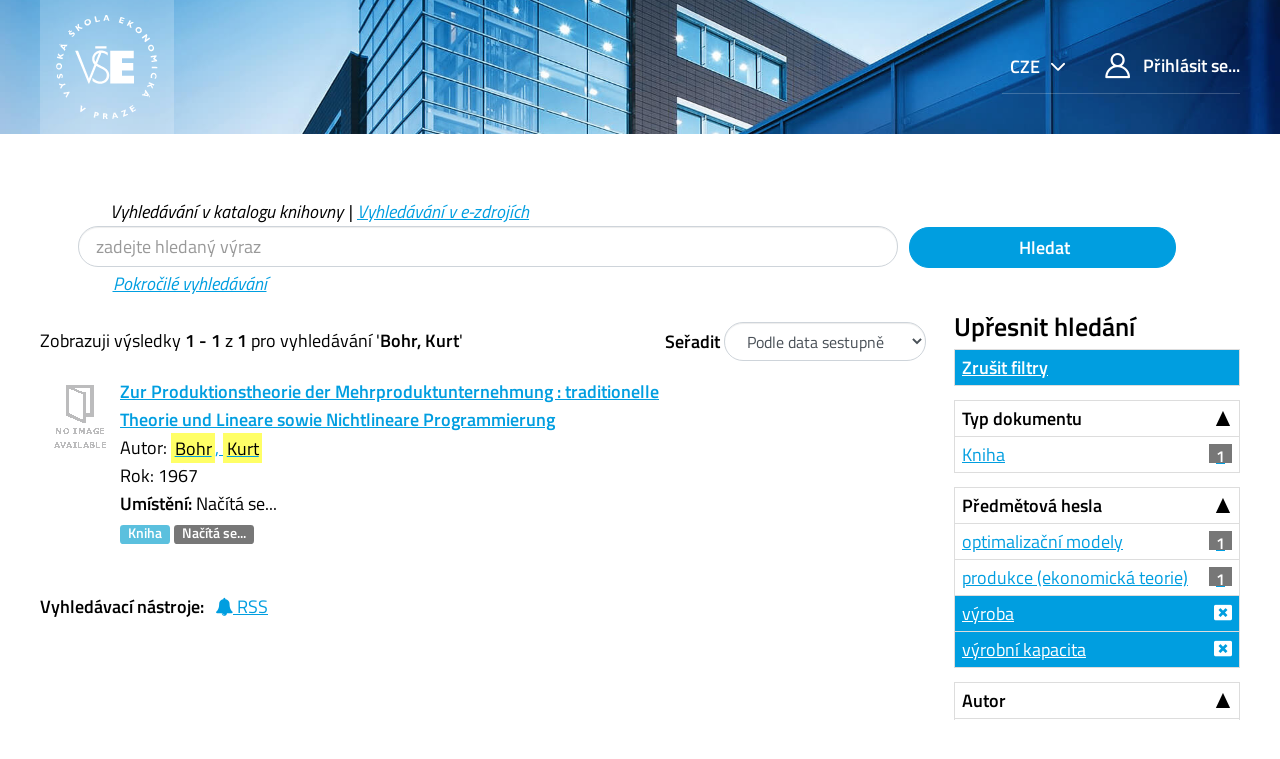

--- FILE ---
content_type: application/javascript
request_url: https://katalog.vse.cz/themes/bootstrap3/js/common.js?_=1562931352
body_size: 3767
content:
/*global Event, grecaptcha, isPhoneNumberValid */
/*exported VuFind, htmlEncode, deparam, moreFacets, lessFacets, getUrlRoot, phoneNumberFormHandler, recaptchaOnLoad, resetCaptcha, bulkFormHandler */

// IE 9< console polyfill
window.console = window.console || { log: function polyfillLog() {} };

var VuFind = (function VuFind() {
  var defaultSearchBackend = null;
  var path = null;
  var _initialized = false;
  var _submodules = [];
  var _translations = {};

  // Emit a custom event
  // Recommendation: prefix with vf-
  var emit = function emit(name, detail) {
    if (typeof detail === 'undefined') {
      document.dispatchEvent(new Event(name));
    } else {
      var event = document.createEvent('CustomEvent');
      event.initCustomEvent(name, true, true, detail); // name, canBubble, cancelable, detail
      document.dispatchEvent(event);
    }
  };
  // Listen shortcut to put everyone on the same element
  var listen = function listen(name, func) {
    document.addEventListener(name, func, false);
  };

  var register = function register(name, module) {
    if (_submodules.indexOf(name) === -1) {
      _submodules.push(name);
      this[name] = typeof module == 'function' ? module() : module;

      // If the object has already initialized, we should auto-init on register:
      if (_initialized && this[name].init) {
        this[name].init();
      }
    }
  };
  var init = function init() {
    for (var i = 0; i < _submodules.length; i++) {
      if (this[_submodules[i]].init) {
        this[_submodules[i]].init();
      }
    }
    _initialized = true;
  };

  var addTranslations = function addTranslations(s) {
    for (var i in s) {
      if (s.hasOwnProperty(i)) {
        _translations[i] = s[i];
      }
    }
  };
  var translate = function translate(op, _replacements) {
    var replacements = _replacements || [];
    var translation = _translations[op] || op;
    if (replacements) {
      for (var key in replacements) {
        if (replacements.hasOwnProperty(key)) {
          translation = translation.replace(key, replacements[key]);
        }
      }
    }
    return translation;
  };

  /**
   * Reload the page without causing trouble with POST parameters while keeping hash
   */
  var refreshPage = function refreshPage() {
    var parts = window.location.href.split('#');
    if (typeof parts[1] === 'undefined') {
      window.location.href = window.location.href;
    } else {
      var href = parts[0];
      // Force reload with a timestamp
      href += href.indexOf('?') === -1 ? '?_=' : '&_=';
      href += new Date().getTime() + '#' + parts[1];
      window.location.href = href;
    }
  };

  //Reveal
  return {
    defaultSearchBackend: defaultSearchBackend,
    path: path,

    addTranslations: addTranslations,
    init: init,
    emit: emit,
    listen: listen,
    refreshPage: refreshPage,
    register: register,
    translate: translate
  };
})();

/* --- GLOBAL FUNCTIONS --- */
function htmlEncode(value) {
  if (value) {
    return $('<div />').text(value).html();
  } else {
    return '';
  }
}
function extractClassParams(selector) {
  var str = $(selector).attr('class');
  if (typeof str === "undefined") {
    return [];
  }
  var params = {};
  var classes = str.split(/\s+/);
  for (var i = 0; i < classes.length; i++) {
    if (classes[i].indexOf(':') > 0) {
      var pair = classes[i].split(':');
      params[pair[0]] = pair[1];
    }
  }
  return params;
}
// Turn GET string into array
function deparam(url) {
  if (!url.match(/\?|&/)) {
    return [];
  }
  var request = {};
  var pairs = url.substring(url.indexOf('?') + 1).split('&');
  for (var i = 0; i < pairs.length; i++) {
    var pair = pairs[i].split('=');
    var name = decodeURIComponent(pair[0].replace(/\+/g, ' '));
    if (name.length === 0) {
      continue;
    }
    if (name.substring(name.length - 2) === '[]') {
      name = name.substring(0, name.length - 2);
      if (!request[name]) {
        request[name] = [];
      }
      request[name].push(decodeURIComponent(pair[1].replace(/\+/g, ' ')));
    } else {
      request[name] = decodeURIComponent(pair[1].replace(/\+/g, ' '));
    }
  }
  return request;
}

// Sidebar
function moreFacets(id) {
  $('.' + id).removeClass('hidden');
  $('#more-' + id).addClass('hidden');
  return false;
}
function lessFacets(id) {
  $('.' + id).addClass('hidden');
  $('#more-' + id).removeClass('hidden');
  return false;
}
function getUrlRoot(url) {
  // Parse out the base URL for the current record:
  var urlroot = null;
  var urlParts = url.split(/[?#]/);
  var urlWithoutFragment = urlParts[0];
  if (VuFind.path === '') {
    // special case -- VuFind installed at site root:
    var chunks = urlWithoutFragment.split('/');
    urlroot = '/' + chunks[3] + '/' + chunks[4];
  } else {
    // standard case -- VuFind has its own path under site:
    var slashSlash = urlWithoutFragment.indexOf('//');
    var pathInUrl = slashSlash > -1
      ? urlWithoutFragment.indexOf(VuFind.path, slashSlash + 2)
      : urlWithoutFragment.indexOf(VuFind.path);
    var parts = urlWithoutFragment.substring(pathInUrl + VuFind.path.length + 1).split('/');
    urlroot = '/' + parts[0] + '/' + parts[1];
  }
  return urlroot;
}

// Phone number validation
function phoneNumberFormHandler(numID, regionCode) {
  var phoneInput = document.getElementById(numID);
  var number = phoneInput.value;
  var valid = isPhoneNumberValid(number, regionCode);
  if (valid !== true) {
    if (typeof valid === 'string') {
      valid = VuFind.translate(valid);
    } else {
      valid = VuFind.translate('libphonenumber_invalid');
    }
    $(phoneInput).siblings('.help-block.with-errors').html(valid);
    $(phoneInput).closest('.form-group').addClass('sms-error');
    return false;
  } else {
    $(phoneInput).closest('.form-group').removeClass('sms-error');
    $(phoneInput).siblings('.help-block.with-errors').html('');
  }
}

// Setup captchas after Google script loads
function recaptchaOnLoad() {
  if (typeof grecaptcha !== 'undefined') {
    var captchas = $('.g-recaptcha:empty');
    for (var i = 0; i < captchas.length; i++) {
      $(captchas[i]).data('captchaId', grecaptcha.render(captchas[i], $(captchas[i]).data()));
    }
  }
}
function resetCaptcha($form) {
  if (typeof grecaptcha !== 'undefined') {
    var captcha = $form.find('.g-recaptcha');
    if (captcha.length > 0) {
      grecaptcha.reset(captcha.data('captchaId'));
    }
  }
}

function bulkFormHandler(event, data) {
  if ($('.checkbox-select-item:checked,checkbox-select-all:checked').length === 0) {
    VuFind.lightbox.alert(VuFind.translate('bulk_noitems_advice'), 'danger');
    return false;
  }
  for (var i in data) {
    if ('print' === data[i].name) {
      return true;
    }
  }
}

// Ready functions
function setupOffcanvas() {
  if ($('.sidebar').length > 0 && $(document.body).hasClass("offcanvas")) {
    $('[data-toggle="offcanvas"]').click(function offcanvasClick(e) {
      e.preventDefault();
      $('body.offcanvas').toggleClass('active');
    });
  }
}

function setupAutocomplete() {
  // If .autocomplete class is missing, autocomplete is disabled and we should bail out.
  var searchbox = $('#searchForm_lookfor.autocomplete');
  if (searchbox.length < 1) {
    return;
  }
  // Auto-submit based on config
  var acCallback = function ac_cb_noop() {};
  if (searchbox.hasClass("ac-auto-submit")) {
    acCallback = function autoSubmitAC(item, input) {
      input.val(item.value);
      $("#searchForm").submit();
      return false;
    };
  }
  // Search autocomplete
  searchbox.autocomplete({
    rtl: $(document.body).hasClass("rtl"),
    maxResults: 10,
    loadingString: VuFind.translate('loading') + '...',
    // Auto-submit selected item
    callback: acCallback,
    // AJAX call for autocomplete results
    handler: function vufindACHandler(input, cb) {
      var query = input.val();
      var searcher = extractClassParams(input);
      var hiddenFilters = [];
      $('#searchForm').find('input[name="hiddenFilters[]"]').each(function hiddenFiltersEach() {
        hiddenFilters.push($(this).val());
      });
      $.fn.autocomplete.ajax({
        url: VuFind.path + '/AJAX/JSON',
        data: {
          q: query,
          method: 'getACSuggestions',
          searcher: searcher.searcher,
          type: searcher.type ? searcher.type : $('#searchForm_type').val(),
          hiddenFilters: hiddenFilters
        },
        dataType: 'json',
        success: function autocompleteJSON(json) {
          if (json.data.suggestions.length > 0) {
            var datums = [];
            for (var j = 0; j < json.data.suggestions.length; j++) {
              datums.push(json.data.suggestions[j]);
            }
            cb(datums);
          } else {
            cb([]);
          }
        }
      });
    }
  });
  // Update autocomplete on type change
  $('#searchForm_type').change(function searchTypeChange() {
    searchbox.autocomplete().clearCache();
  });
}

/**
 * Handle arrow keys to jump to next record
 */
function keyboardShortcuts() {
  var $searchform = $('#searchForm_lookfor');
  if ($('.pager').length > 0) {
    $(window).keydown(function shortcutKeyDown(e) {
      if (!$searchform.is(':focus')) {
        var $target = null;
        switch (e.keyCode) {
        case 37: // left arrow key
          $target = $('.pager').find('a.previous');
          if ($target.length > 0) {
            $target[0].click();
            return;
          }
          break;
        case 38: // up arrow key
          if (e.ctrlKey) {
            $target = $('.pager').find('a.backtosearch');
            if ($target.length > 0) {
              $target[0].click();
              return;
            }
          }
          break;
        case 39: //right arrow key
          $target = $('.pager').find('a.next');
          if ($target.length > 0) {
            $target[0].click();
            return;
          }
          break;
        case 40: // down arrow key
          break;
        }
      }
    });
  }
}

function setupIeSupport() {
  // Disable Bootstrap modal focus enforce on IE since it breaks Recaptcha.
  // Cannot use conditional comments since IE 11 doesn't support them but still has
  // the issue
  var ua = window.navigator.userAgent;
  if (ua.indexOf('MSIE') || ua.indexOf('Trident/')) {
    $.fn.modal.Constructor.prototype.enforceFocus = function emptyEnforceFocus() { };
  }
}

function setupJumpMenus(_container) {
  var container = _container || $('body');
  container.find('select.jumpMenu').change(function jumpMenu(){ $(this).parent('form').submit(); });
}

$(document).ready(function commonDocReady() {
  // Start up all of our submodules
  VuFind.init();
  // Setup search autocomplete
  setupAutocomplete();
  // Off canvas
  setupOffcanvas();
  // Keyboard shortcuts in detail view
  keyboardShortcuts();

  // support "jump menu" dropdown boxes
  setupJumpMenus();

  // Checkbox select all
  $('.checkbox-select-all').change(function selectAllCheckboxes() {
    var $form = this.form ? $(this.form) : $(this).closest('form');
    $form.find('.checkbox-select-item').prop('checked', this.checked);
    $('[form="' + $form.attr('id') + '"]').prop('checked', this.checked);
    $form.find('.checkbox-select-all').prop('checked', this.checked);
    $('.checkbox-select-all[form="' + $form.attr('id') + '"]').prop('checked', this.checked);
  });
  $('.checkbox-select-item').change(function selectAllDisable() {
    var $form = this.form ? $(this.form) : $(this).closest('form');
    if ($form.length === 0) {
      return;
    }
    $form.find('.checkbox-select-all').prop('checked', false);
    $('.checkbox-select-all[form="' + $form.attr('id') + '"]').prop('checked', false);
  });

  // handle QR code links
  $('a.qrcodeLink').click(function qrcodeToggle() {
    if ($(this).hasClass("active")) {
      $(this).html(VuFind.translate('qrcode_show')).removeClass("active");
    } else {
      $(this).html(VuFind.translate('qrcode_hide')).addClass("active");
    }

    var holder = $(this).next('.qrcode');
    if (holder.find('img').length === 0) {
      // We need to insert the QRCode image
      var template = holder.find('.qrCodeImgTag').html();
      holder.html(template);
    }
    holder.toggleClass('hidden');
    return false;
  });

  // Print
  var url = window.location.href;
  if (url.indexOf('?' + 'print' + '=') !== -1 || url.indexOf('&' + 'print' + '=') !== -1) {
    $("link[media='print']").attr("media", "all");
    $(document).ajaxStop(function triggerPrint() {
      window.print();
    });
    // Make an ajax call to ensure that ajaxStop is triggered
    $.getJSON(VuFind.path + '/AJAX/JSON', {method: 'keepAlive'});
  }

  setupIeSupport();
});
